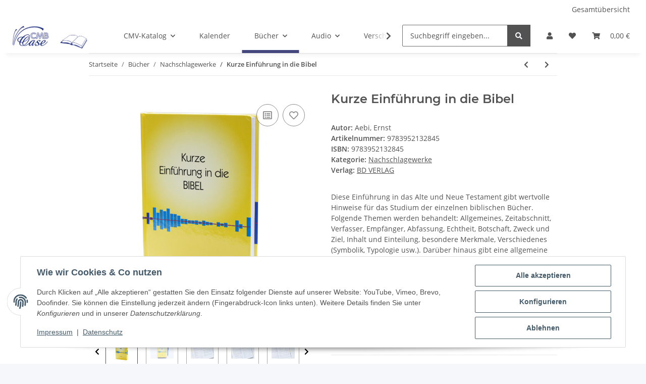

--- FILE ---
content_type: application/javascript
request_url: https://cmb-oase.de/templates/CmbOaseTemplate/js/custom.js?v=1.0.0
body_size: 324
content:
/*
 * Platz für eigenes Javascript
 * Die hier gemachten Änderungen überschreiben ggfs. andere Funktionen, da diese Datei als letzte geladen wird.
 */

document.addEventListener('DOMContentLoaded', function() {
	
	if ($('#select-gemeindestelle').is(":visible")) {
		if ($('#complete-order-button').is(":visible")) {
			$('#complete-order-button').css('pointer-events', 'none');
			$('.col.ml-auto-util.order-1.order-md-2.col-md-6.col-lg-4.col-12').append("<span id='infoGemeindestelle' style='color: red;'>Bitte Gemeindestelle auswählen!</span>");
		}
		else{
			$('#paypal-button-container').css('pointer-events', 'none');
			$('#paypal-button-container').append("<span id='infoGemeindestelle' style='color: red;'>Bitte Gemeindestelle auswählen!</span>");
		}
	}

});

function confirmationSelectOnChange()
{
	$('#comment').val($('#select-gemeindestelle').val());
	if($('#select-gemeindestelle').val() != '')
	{
		if ($('#complete-order-button').is(":visible")) {
			$('#complete-order-button').css('pointer-events', 'auto');
			$('#infoGemeindestelle').remove();
		}
		else {
			$('#paypal-button-container').css('pointer-events', 'auto');
			$('#infoGemeindestelle').remove();
		}
	}
	else
	{
		if ($('#complete-order-button').is(":visible")) {
			$('#complete-order-button').css('pointer-events', 'none');
			$('.col.ml-auto-util.order-1.order-md-2.col-md-6.col-lg-4.col-12').append("<span id='infoGemeindestelle' style='color: red;'>Bitte Gemeindestelle auswählen!</span>");
		}
		else{
			$('#paypal-button-container').css('pointer-events', 'none');
			$('#paypal-button-container').append("<span id='infoGemeindestelle' style='color: red;'>Bitte Gemeindestalle auswählen!</span>");
		}
	}
	
}